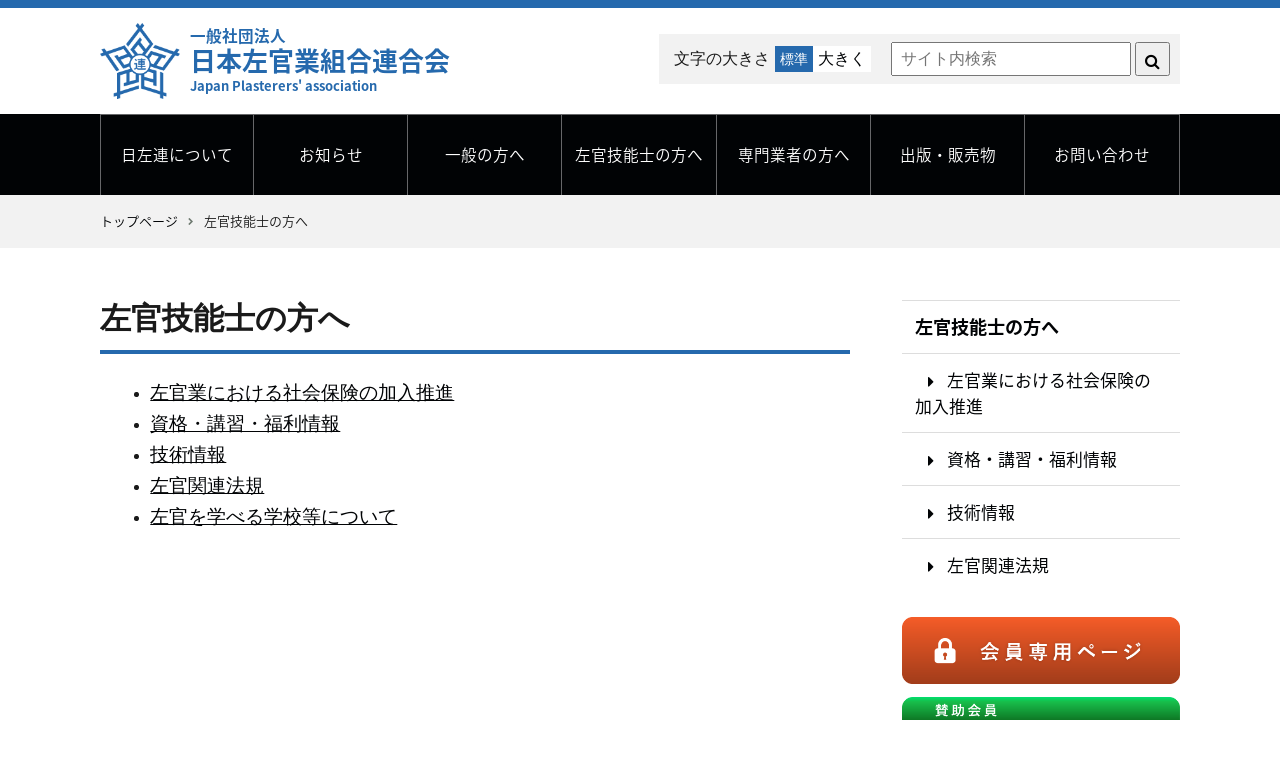

--- FILE ---
content_type: text/html; charset=UTF-8
request_url: http://www.nissaren.or.jp/pro
body_size: 23042
content:
<!DOCTYPE html>
<html lang="ja">
<head>
	<!-- Google tag (gtag.js) -->
<script async src="https://www.googletagmanager.com/gtag/js?id=G-36CRQWMHRW"></script>
<script>
  window.dataLayer = window.dataLayer || [];
  function gtag(){dataLayer.push(arguments);}
  gtag('js', new Date());

  gtag('config', 'G-36CRQWMHRW');
</script>
		<meta name="google-site-verification" content="p6wVFjwy_1OO4odp_j21tMmD2piz1HKVaBADpDsfpZ8" />
	<meta http-equiv="X-UA-Compatible" content="IE=edge">
	
	<title>左官技能士の方へ ｜ 一般社団法人 日本左官業組合連合会</title>
	<meta name="description" content="">

	<meta charset="utf-8">
	<meta name="keywords" content="日左連,左官,さかん,健康,ぬり壁,シックハウス,住まい,リフォーム,アトピー,建築,内装,施工法,漆喰"> 
	<meta name="viewport" content="width=device-width, initial-scale=1">
	<link rel="stylesheet" href="//maxcdn.bootstrapcdn.com/font-awesome/4.7.0/css/font-awesome.min.css">
	<link rel="stylesheet" href="//cdnjs.cloudflare.com/ajax/libs/drawer/3.2.2/css/drawer.min.css">
	<link rel="stylesheet" href="https://cdnjs.cloudflare.com/ajax/libs/Swiper/4.3.0/css/swiper.min.css">
	<link rel="stylesheet" href="http://www.nissaren.or.jp/wp-content/themes/nissaren/style.css">
	<link rel="shortcut icon" href="http://www.nissaren.or.jp/wp-content/themes/nissaren/img/nissaren.ico">
<!--[if lt IE 9]>
<script src="//cdn.jsdelivr.net/html5shiv/3.7.2/html5shiv.min.js"></script>
<script src="//cdnjs.cloudflare.com/ajax/libs/respond.js/1.4.2/respond.min.js"></script>
<![endif]-->
<link rel='dns-prefetch' href='//s.w.org' />
		<script type="text/javascript">
			window._wpemojiSettings = {"baseUrl":"https:\/\/s.w.org\/images\/core\/emoji\/11\/72x72\/","ext":".png","svgUrl":"https:\/\/s.w.org\/images\/core\/emoji\/11\/svg\/","svgExt":".svg","source":{"concatemoji":"http:\/\/www.nissaren.or.jp\/wp-includes\/js\/wp-emoji-release.min.js?ver=4.9.26"}};
			!function(e,a,t){var n,r,o,i=a.createElement("canvas"),p=i.getContext&&i.getContext("2d");function s(e,t){var a=String.fromCharCode;p.clearRect(0,0,i.width,i.height),p.fillText(a.apply(this,e),0,0);e=i.toDataURL();return p.clearRect(0,0,i.width,i.height),p.fillText(a.apply(this,t),0,0),e===i.toDataURL()}function c(e){var t=a.createElement("script");t.src=e,t.defer=t.type="text/javascript",a.getElementsByTagName("head")[0].appendChild(t)}for(o=Array("flag","emoji"),t.supports={everything:!0,everythingExceptFlag:!0},r=0;r<o.length;r++)t.supports[o[r]]=function(e){if(!p||!p.fillText)return!1;switch(p.textBaseline="top",p.font="600 32px Arial",e){case"flag":return s([55356,56826,55356,56819],[55356,56826,8203,55356,56819])?!1:!s([55356,57332,56128,56423,56128,56418,56128,56421,56128,56430,56128,56423,56128,56447],[55356,57332,8203,56128,56423,8203,56128,56418,8203,56128,56421,8203,56128,56430,8203,56128,56423,8203,56128,56447]);case"emoji":return!s([55358,56760,9792,65039],[55358,56760,8203,9792,65039])}return!1}(o[r]),t.supports.everything=t.supports.everything&&t.supports[o[r]],"flag"!==o[r]&&(t.supports.everythingExceptFlag=t.supports.everythingExceptFlag&&t.supports[o[r]]);t.supports.everythingExceptFlag=t.supports.everythingExceptFlag&&!t.supports.flag,t.DOMReady=!1,t.readyCallback=function(){t.DOMReady=!0},t.supports.everything||(n=function(){t.readyCallback()},a.addEventListener?(a.addEventListener("DOMContentLoaded",n,!1),e.addEventListener("load",n,!1)):(e.attachEvent("onload",n),a.attachEvent("onreadystatechange",function(){"complete"===a.readyState&&t.readyCallback()})),(n=t.source||{}).concatemoji?c(n.concatemoji):n.wpemoji&&n.twemoji&&(c(n.twemoji),c(n.wpemoji)))}(window,document,window._wpemojiSettings);
		</script>
		<style type="text/css">
img.wp-smiley,
img.emoji {
	display: inline !important;
	border: none !important;
	box-shadow: none !important;
	height: 1em !important;
	width: 1em !important;
	margin: 0 .07em !important;
	vertical-align: -0.1em !important;
	background: none !important;
	padding: 0 !important;
}
</style>
<link rel='stylesheet' id='contact-form-7-css'  href='http://www.nissaren.or.jp/wp-content/plugins/contact-form-7/includes/css/styles.css?ver=5.0.4' type='text/css' media='all' />
<link rel='stylesheet' id='wp-pagenavi-css'  href='http://www.nissaren.or.jp/wp-content/plugins/wp-pagenavi/pagenavi-css.css?ver=2.70' type='text/css' media='all' />
<script type='text/javascript' src='http://www.nissaren.or.jp/wp-includes/js/jquery/jquery.js?ver=1.12.4'></script>
<script type='text/javascript' src='http://www.nissaren.or.jp/wp-includes/js/jquery/jquery-migrate.min.js?ver=1.4.1'></script>
<link rel='https://api.w.org/' href='https://www.nissaren.or.jp/wp-json/' />
<meta name="generator" content="WordPress 4.9.26" />
<link rel="canonical" href="https://www.nissaren.or.jp/pro" />
<link rel='shortlink' href='https://www.nissaren.or.jp/?p=14839' />
<link rel="alternate" type="application/json+oembed" href="https://www.nissaren.or.jp/wp-json/oembed/1.0/embed?url=https%3A%2F%2Fwww.nissaren.or.jp%2Fpro" />
<link rel="alternate" type="text/xml+oembed" href="https://www.nissaren.or.jp/wp-json/oembed/1.0/embed?url=https%3A%2F%2Fwww.nissaren.or.jp%2Fpro&#038;format=xml" />
		<style type="text/css" id="wp-custom-css">
			.product-container {
  display: flex;
  justify-content: space-between;
  gap: 40px; /* カラム間の余白 */
  margin-bottom: 40px;
  padding-bottom: 20px;
	 width: 100%;                   /* 親コンテンツ幅いっぱいまで */
  max-width: 100%;               /* overflow防止 */
  box-sizing: border-box;        /* パディング含めて幅計算 */
  flex-wrap: wrap;               /* 狭い画面では縦並び */
}

.product {
  flex: 0 0 calc(50% - 20px);   /* ★追加：左右2カラムで幅固定、gap調整 */
  text-align: left;
  box-sizing: border-box;        /* ★追加：パディング含めて幅計算 */
}

.product img {
  display: block;
  margin: 30px auto 10px auto; /* 画像を中央寄せ */
  max-width: 350px;
  height: auto;
}


.product-info p {
  margin: 6px 0;
  font-size: 14px;
  line-height: 1.6;
  padding-bottom: 6px;
  border-bottom: 1px solid #ddd; /* 各項目の間に細い実線 */
	display: flex;           /* ラベルとテキストを横並びに */
  align-items: flex-start;
}

.product-info p:last-child {
  border-bottom: none; /* 最後の項目（特徴）の下は線なし */
}

.product-name {
  font-weight: bold;
  font-size: 18px;
  margin-bottom: 10px;
  border-bottom: none; /* 商品名には線をつけない */
}

.label {
  flex: 0 0 60px; /* 幅を固定 */
  font-weight: bold;
  margin-right: 10px; /* ラベルとテキストの間の余白 */
}

/* ボタン */
.product-button {
  text-align: center;        /* 中央揃え */
  margin-top: 10px;
}

.product-button a {
  display: inline-block;
  background-color: #999999;
  color: #ffffff;
  padding: 8px 16px;
  border-radius: 4px;
  text-decoration: none;
}

.product-button a:hover {
  background-color: #dcdcdc; 
  transition: background-color 0.3s ease; /* なめらかに色が変化 */
}

/* ================================================== */
/* ▼ レスポンシブ対応（スマホ・タブレット） */
@media screen and (max-width: 768px) { /* ★追加 */
  .product-container {
    flex-direction: column; /* 縦並びに変更 */
    gap: 20px;              /* カラム間の余白調整 */
  }
  .product {
    flex: 1 0 100%;         /* 全幅表示 */
   padding-left: 10px;      /* 左余白 */
    padding-right: 10px;     /* 右余白 ★追加 */
    box-sizing: border-box;  /* パディング込みで幅計算 */
  }
	.product img {
    max-width: 100%;         /* 画像が右にはみ出さないように */
    height: auto;
  }
}
		</style>
	</head>
<body class="drawer drawer--top">
	<div class="g-header">
		<div class="inner">
			<h1 class="logo"><a href="https://www.nissaren.or.jp/">一般社団法人<b>日本左官業組合連合会</b><span>Japan Plasterers' association</span></a></h1>
			<div class="sp-search"><button type="button"><i class="fa fa-search" aria-hidden="true"></i></button></div>
			<div class="head-search">
				<div class="widget font-size">
					<div id="fontSizer">
							<div class="fontScaler"><span>文字の大きさ</span>
								<a href="javascript:void(0)" id="fs_reset" title="初期化する">標準</a>
								<a href="javascript:void(0)" id="fs_increase" title="拡大">大きく</a>
							</div>
						</div>
				</div>
				<!-- /.widget font-size -->
				<div id="search-3" class="widget widget_search">
					<form role="search" method="get" id="searchform" action="https://www.nissaren.or.jp/" >
						<div>
							<label class="screen-reader-text" for="s"></label>
							<input type="text" value="" name="s" id="s" placeholder="サイト内検索" />
							<input type="submit" id="searchsubmit" value="&#xf002;" />
						</div>
					</form>
				</div>
			</div>
			<!-- /.head-search -->
		</div>
		<!-- /.inner -->
	</div>
	<!-- /.g-header -->
	

	<nav class="g-nav drawer-nav">
		<div class="inner">
			<ul class="drawer-menu">
				<li class="sp-only"><a href="https://www.nissaren.or.jp/">Home</a></li>
				<li class="parent"><a href="https://www.nissaren.or.jp/aboutus">日左連について</a>
					<ul class="child">
						<li><a href="https://www.nissaren.or.jp/8337-2">概要</a></li>
						<li><a href="https://www.nissaren.or.jp/chairman">ご挨拶</a></li>
						<li><a href="https://www.nissaren.or.jp/wp-content/uploads/0afe227a2355f4c62a57b9cda68d203f.pdf">アクセス</a></li>
						<li><a href="https://www.nissaren.or.jp/13528-2">都道府県連名簿</a></li>
						<li><a href="https://www.nissaren.or.jp/658-2">青年部</a></li>
						<li><a href="https://www.nissaren.or.jp/13069-2">総会詳細</a></li>
						<li><a href="https://www.nissaren.or.jp/12396-2">賛助会員</a></li>
						<li><a href="https://www.nissaren.or.jp/6991-2">情報公開</a></li>
						<li><a href="https://www.nissaren.or.jp/72-2">貸会議室のご案内</a></li>
					</ul>
				</li>
				<li class="parent"><a href="https://www.nissaren.or.jp/info">お知らせ</a>
					<ul class="child">
						<li><a href="https://www.nissaren.or.jp/category/topics/info">お知らせ</a></li>
<!--
						<li><a href="https://www.nissaren.or.jp/category/topics/important">重要なお知らせ</a></li>
						<li><a href="https://www.nissaren.or.jp/category/topics/member">会員</a></li>
						<li><a href="https://www.nissaren.or.jp/category/topics/common">共通</a></li>
-->
						<li><a href="https://www.nissaren.or.jp/category/topics/event">イベント情報</a></li>
						<li><a href="https://www.nissaren.or.jp/category/topics/sanjo-info">賛助会員からのお知らせ</a></li>
					</ul>
				</li>
				<li class="parent"><a href="https://www.nissaren.or.jp/ordinary">一般の方へ</a>
					<ul class="child">
						<li><a href="https://www.nissaren.or.jp/sakanintroduction">左官屋さん紹介</a></li>
						<li><a href="https://www.nissaren.or.jp/category/building">左官建築物紹介</a></li>
						<li><a href="https://www.nissaren.or.jp/category/residence">健康な住まい作り</a></li>
						<li><a href="https://www.nissaren.or.jp/category/safety_life">安全な居住環境</a></li>
						<li><a href="https://www.nissaren.or.jp/category/reform_sample">リフォーム事例集</a></li>
						<li><a href="https://www.nissaren.or.jp/category/talk">室内環境汚染（対談）</a></li>
						<li><a href="https://www.nissaren.or.jp/category/qanda">左官Q&amp;A</a></li>
					</ul>
				</li>
				<li class="parent"><a href="https://www.nissaren.or.jp/pro">左官技能士の方へ</a>
					<ul class="child">
						<li><a href="https://www.nissaren.or.jp/13213">左官業における社会保険の加入推進</a></li>
						<li><a href="https://www.nissaren.or.jp/category/shokunin/lisence">資格・講習・福利情報</a></li>
						<li><a href="https://www.nissaren.or.jp/category/shokunin/technique">技術情報</a></li>
						<li><a href="https://www.nissaren.or.jp/category/shokunin/standard">左官関連法規</a></li>
						<li><a href="https://www.nissaren.or.jp/8845">左官を学べる学校等について</a></li>
					</ul>
				</li>
				<li class="parent"><a href="https://www.nissaren.or.jp/expert">専門業者の方へ</a>
					<ul class="child">
						<li><a href="https://www.nissaren.or.jp/category/infor/technique-infor">技術紹介</a></li>
						<li><a href="https://www.nissaren.or.jp/category/infor/document">各種提出書類</a></li>
					</ul>
				</li>
				<li class="parent"><a href="https://www.nissaren.or.jp/sell">出版・販売物</a>
					<ul class="child">
						<li><a href="https://www.nissaren.or.jp/book_order">刊行書籍のご案内・注文</a></li>
						<li><a href="https://www.nissaren.or.jp/dvdshop">DVDのご案内・注文</a></li>
					</ul>
				</li>
				<li class="parent"><a href="https://www.nissaren.or.jp/inquiry">お問い合わせ</a>
					<ul class="child">
						<li><a href="https://www.nissaren.or.jp/106-2">法人向け</a></li>
						<li><a href="https://www.nissaren.or.jp/8954-2">個人向け</a></li>
						<li><a href="https://www.nissaren.or.jp/%e3%82%88%e3%81%8f%e3%81%82%e3%82%8b%e5%95%8f%e3%81%84%e5%90%88%e3%82%8f%e3%81%9b">よくある質問</a></li>
					</ul>
				</li>
			</ul>
		</div>
		<!-- /.inner -->
	</nav>
	<button type="button" class="drawer-toggle drawer-hamburger sp-only">
		<span class="drawer-hamburger-icon"></span>
	</button>	<div class="path">
		<div class="inner">
			<ul>
				<li><a href="/">トップページ</a></li>
				<li>左官技能士の方へ</li>
			</ul>
		</div>
	</div>
	<!-- /.path -->
	<div class="container lower">
		<div class="inner">
			<div class="main-col">
				<article class="post-body">
					<head class="page-title">
						<h1>左官技能士の方へ</h1>
					</head>
					<!-- /.page-title -->
					<section class="article-body">
<ul>
<li><a href="http://www.nissaren.or.jp/13213"><span style="font-size: 14pt;">左官業における社会保険の加入推進</span></a></li>
<li><a href="http://www.nissaren.or.jp/category/shokunin/lisence"><span style="font-size: 14pt;">資格・講習・福利情報</span></a></li>
<li><a href="http://www.nissaren.or.jp/category/shokunin/technique"><span style="font-size: 14pt;">技術情報</span></a></li>
<li><a href="http://www.nissaren.or.jp/category/shokunin/standard"><span style="font-size: 14pt;">左官関連法規</span></a></li>
<li><a href="http://www.nissaren.or.jp/8845"><span style="font-size: 14pt;">左官を学べる学校等について</span></a></li>
</ul>
					</section>
					<!-- /.article-body -->
				</article>
				<!-- /.post-body -->
			</div>
			<!-- /.main-col -->

						<div class="side-col">
				<div class="cat-nav pc-only" id="side">
					<div class="title">
<a href="/pro">左官技能士の方へ</a>
					</div>
					<ul>
						<li><a href="https://www.nissaren.or.jp/13213">左官業における社会保険の加入推進</a></li>
						<li><a href="https://www.nissaren.or.jp/category/shokunin/lisence">資格・講習・福利情報</a></li>
						<li><a href="https://www.nissaren.or.jp/category/shokunin/technique">技術情報</a></li>
						<li><a href="https://www.nissaren.or.jp/category/shokunin/standard">左官関連法規</a></li>


				<div class="side-lower-banner pc-only">
					<div><a href="/13099"><img src="/wp-content/themes/nissaren/img/bn-left-member-login.png" alt="会員専用ページ" /></a></div>
					<div><a href="/2062"><img src="/wp-content/uploads/2025/10/sanjokaiin_recommend4x.png" alt="日左連おすすめ商品" /></a></div>
				</div>
				<!-- /.banner -->
				</div>
				<!-- /.cat-nav -->
			</div>
			<!-- /.side-col -->
		</div>
		<!-- /.inner -->
	</div>
	<!-- /.container -->
	<footer class="g-footer">
		<div class="inner">
			<div class="page-top">
				<a href="">Top</a>
			</div>
			<div class="left address">
				<address>
					<div class="logo"><a href="https://www.nissaren.or.jp/">一般社団法人<br clear="sp-only"><b>日本左官業組合連合会</b><span>Japan Plasterers' association</span></a></div>
					<div class="text">
					〒162-0841<br>東京都新宿区払方町25-3<br>TEL:03-3269-0560　FAX:03-3269-3219　営業時間：平日9:00～17:00
					</div>
				</address>
			</div>
			<!-- /.left -->
			<div class="clear">
				<nav class="foot-nav">
					<ul>
						<li><a href="https://www.nissaren.or.jp/aboutus">日左連について</a>
							<ul class="child">
								<li><a href="https://www.nissaren.or.jp/8337-2">概要</a></li>
								<li><a href="https://www.nissaren.or.jp/chairman">ご挨拶</a></li>
								<li><a href="https://www.nissaren.or.jp/wp-content/uploads/0afe227a2355f4c62a57b9cda68d203f.pdf">アクセス</a></li>
								<li><a href="https://www.nissaren.or.jp/13528-2">都道府県連名簿</a></li>
								<li><a href="https://www.nissaren.or.jp/658-2">青年部</a></li>
								<li><a href="https://www.nissaren.or.jp/13069-2">総会詳細</a></li>
								<li><a href="https://www.nissaren.or.jp/12396-2">賛助会員</a></li>
								<li><a href="https://www.nissaren.or.jp/6991-2">情報公開</a></li>
								<li><a href="https://www.nissaren.or.jp/72-2">貸会議室のご案内</a></li>
							</ul>
						</li>
						<li><a href="https://www.nissaren.or.jp/info">お知らせ</a>
							<ul class="child">
								<li><a href="https://www.nissaren.or.jp/category/topics/info">お知らせ</a></li>
								<li><a href="https://www.nissaren.or.jp/category/topics/event">イベント情報</a></li>
								<li><a href="https://www.nissaren.or.jp/category/topics/sanjo-info">賛助会員からのお知らせ</a></li>
							</ul>
						</li>
						<li><a href="https://www.nissaren.or.jp/ordinary">一般の方へ</a>
							<ul class="child">
								<li><a href="https://www.nissaren.or.jp/sakanintroduction">左官屋さん紹介</a></li>
								<li><a href="https://www.nissaren.or.jp/category/building">左官建築物紹介</a></li>
								<li><a href="https://www.nissaren.or.jp/category/residence">健康な住まい作り</a></li>
								<li><a href="https://www.nissaren.or.jp/category/safety_life">安全な居住環境</a></li>
								<li><a href="https://www.nissaren.or.jp/category/reform_sample">リフォーム事例集</a></li>
								<li><a href="https://www.nissaren.or.jp/category/talk">室内環境汚染（対談）</a></li>
								<li><a href="https://www.nissaren.or.jp/category/qanda">左官Q&amp;A</a></li>
							</ul>
						</li>
						<li><a href="https://www.nissaren.or.jp/pro">左官技能士の方へ</a>
							<ul class="child">
								<li><a href="https://www.nissaren.or.jp/13213">左官業における社会保険の加入推進</a></li>
								<li><a href="https://www.nissaren.or.jp/category/shokunin/lisence">資格・講習・福利情報</a></li>
								<li><a href="https://www.nissaren.or.jp/category/shokunin/technique">技術情報</a></li>
								<li><a href="https://www.nissaren.or.jp/category/shokunin/standard">左官関連法規</a></li>
							</ul>
						</li>
						<li><a href="https://www.nissaren.or.jp/expert">専門業者の方へ</a>
							<ul class="child">
								<li><a href="https://www.nissaren.or.jp/category/infor/technique-infor">技術紹介</a></li>
								<li><a href="https://www.nissaren.or.jp/category/infor/document">各種提出書類</a></li>
							</ul>
						</li>
						<li><a href="https://www.nissaren.or.jp/sell">出版・販売物</a>
							<ul class="child">
								<li><a href="https://www.nissaren.or.jp/book_order">刊行書籍のご案内・注文</a></li>
								<li><a href="https://www.nissaren.or.jp/dvdshop">DVDのご案内・注文</a></li>
							</ul>
						</li>
						<li><a href="https://www.nissaren.or.jp/inquiry">お問い合わせ</a>
							<ul class="child">
								<li><a href="https://www.nissaren.or.jp/106-2">法人向け</a></li>
								<li><a href="https://www.nissaren.or.jp/8954-2">個人向け</a></li>
								<li><a href="https://www.nissaren.or.jp/%E3%82%88%E3%81%8F%E3%81%82%E3%82%8B%E5%95%8F%E3%81%84%E5%90%88%E3%82%8F%E3%81%9B">よくある質問</a></li>
							</ul>
						</li>
					</ul>
				</nav>
				<!-- /.foot-nav -->
			</div>
			<!-- /.clear -->
		</div>
		<!-- /.inner -->
		<div class="footer-lower">
			<nav class="foot-nav">
				<ul>
					<li><a href="https://www.nissaren.or.jp/109">プライバシーポリシー</a></li>
					<li><a href="https://www.nissaren.or.jp/106-2">お問い合わせ（法人向け）</a></li>
					<li><a href="https://www.nissaren.or.jp/8954-2">お問い合わせ（個人向け）</a></li>
					<li><a href="https://www.nissaren.or.jp/108">利用規約</a></li>
				</ul>
			</nav>
			<!-- /.foot-nav -->
			<div class="copy">
				<small>Copyright &#169; 1999 - <script type="text/javascript"> myDate = new Date() ;myYear = myDate.getFullYear ();document.write(myYear); </script> <br class="sp-only">一般社団法人 日本左官業組合連合会. All Rights Reserved.<br>画像及び文章の無断転載・無断引用・販売等は固くお断りします</small>
			</div>
			<!-- /.copy -->
		</div>
		<!-- /.footer-lower -->
	</footer>
	<script type="text/javascript" src="https://code.jquery.com/jquery-1.11.3.min.js"></script>
	<script type="text/javascript" src="https://code.jquery.com/jquery-migrate-1.2.1.min.js"></script>
	<script src="https://cdnjs.cloudflare.com/ajax/libs/modernizr/2.6.2/modernizr.min.js"></script>
	<script src="https://www.nissaren.or.jp/wp-content/themes/nissaren/js/iscroll-lite.js"></script>
	<script src="https://cdnjs.cloudflare.com/ajax/libs/drawer/3.2.2/js/drawer.min.js"></script>
	<script src="https://cdnjs.cloudflare.com/ajax/libs/Swiper/4.3.0/js/swiper.min.js"></script>
	<script src="https://www.nissaren.or.jp/wp-content/themes/nissaren/js/main.min.js"></script>
<script type='text/javascript'>
/* <![CDATA[ */
var wpcf7 = {"apiSettings":{"root":"https:\/\/www.nissaren.or.jp\/wp-json\/contact-form-7\/v1","namespace":"contact-form-7\/v1"},"recaptcha":{"messages":{"empty":"\u3042\u306a\u305f\u304c\u30ed\u30dc\u30c3\u30c8\u3067\u306f\u306a\u3044\u3053\u3068\u3092\u8a3c\u660e\u3057\u3066\u304f\u3060\u3055\u3044\u3002"}}};
/* ]]> */
</script>
<script type='text/javascript' src='http://www.nissaren.or.jp/wp-content/plugins/contact-form-7/includes/js/scripts.js?ver=5.0.4'></script>
<script type='text/javascript' src='http://www.nissaren.or.jp/wp-includes/js/wp-embed.min.js?ver=4.9.26'></script>
<script type="text/javascript">
var gaJsHost = (("https:" == document.location.protocol) ? "https://ssl." : "https://www.");
document.write(unescape("%3Cscript src='" + gaJsHost + "google-analytics.com/ga.js' type='text/javascript'%3E%3C/script%3E"));
</script>
<script type="text/javascript">
try {
var pageTracker = _gat._getTracker("UA-16496806-1");
pageTracker._trackPageview();
} catch(err) {}
</script>
</body>
</html>

--- FILE ---
content_type: text/css
request_url: http://www.nissaren.or.jp/wp-content/themes/nissaren/style.css
body_size: 31552
content:
/*
Theme Name: nissaren
Theme URI: www.nissaren.or.jp
Description: 一般社団法人日本左官業組合連合会オフィシャルウェブサイト
Author: 一般社団法人日本左官業組合連合会
Author URI: www.nissaren.or.jp
Version: 1.0
Tags: 
*/

@import url(css/normalize.css);@import url(css/set.css);@import url(css/lity.min.css);@import url(//fonts.googleapis.com/earlyaccess/notosansjapanese.css);html{font-size:24px}@media (min-width: 1000px){html{font-size:26px}}body{font-size:.583rem;line-height:1rem}html{box-sizing:border-box}*,*:before,*:after{box-sizing:inherit}h1,h2,h3,h4,h5,h6,p,ul,ol,dl,figure,figcaption,blockquote,pre,table,caption,hr,form,fieldset{margin:1rem 0 0}ul,ol{padding-left:1.166rem}body{margin:0 auto;padding:0 .583rem;font-weight:400;-webkit-font-smoothing:subpixel-antialiased;-moz-osx-font-smoothing:auto;font-kerning:normal}h1{margin:1rem 0 0;font-size:1.1rem;line-height:1.2rem}h2{margin:1rem 0 0;font-size:.9rem;line-height:1rem}h3{margin:1rem 0 0;font-size:.8rem;line-height:.9rem}h4{margin:1rem 0 0;font-size:.7rem;line-height:.8rem}h5{margin:1rem 0 0;font-size:.65rem;line-height:.7rem}h6{margin:1rem 0 0;font-size:.6rem;line-height:.7rem}p{margin:0 0 .5rem}@media screen and (max-width: 640px){h1{margin:1rem 0 0;font-size:.9rem;line-height:1.2rem}h2{margin:1rem 0 0;font-size:.8rem;line-height:1rem}h3{margin:1rem 0 0;font-size:.7rem;line-height:.9rem}h4{margin:1rem 0 0;font-size:.7rem;line-height:.8rem}h5{margin:1rem 0 0;font-size:.7rem;line-height:.7rem}h6{margin:1rem 0 0;font-size:.7rem;line-height:.7rem}}@font-face{font-family:"Yu Gothic";src:local("Yu Gothic Medium");font-weight:100}@font-face{font-family:"Yu Gothic";src:local("Yu Gothic Medium");font-weight:200}@font-face{font-family:"Yu Gothic";src:local("Yu Gothic Medium");font-weight:300}@font-face{font-family:"Yu Gothic";src:local("Yu Gothic Medium");font-weight:400}@font-face{font-family:"Yu Gothic";src:local("Yu Gothic Bold");font-weight:bold}html{box-sizing:border-box}@media all and (-ms-high-contrast: none){html{font-family:Verdana, Meiryo, sans-serif}}@media all and (-ms-high-contrast: active){html{font-family:Verdana, Meiryo, sans-serif}}body{margin:0;padding:0;font-family:-apple-system,YuGothic,"Yu Gothic","ヒラギノ角ゴシック","Hiragino Sans","メイリオ",Verdana,Meiryo,sans-serif;color:#1a1a1a;-ms-word-break:break-all;word-break:break-all}@media screen and (max-width: 768px){body{font-weight:normal}}a{color:#010305;text-decoration:none;-webkit-transition:all .5s;transition:all .5s}a::before,a::after{-webkit-transition:all .5s;transition:all .5s}a:hover,a:focus,a:active{color:#133659;outline:none;text-decoration:none;-webkit-transition:all .5s;transition:all .5s}a:hover::before,a:hover::after,a:focus::before,a:focus::after,a:active::before,a:active::after{-webkit-transition:all .5s;transition:all .5s}a.block-link{display:block;position:static;z-index:0;color:#1a1a1a}a.block-link:hover{color:#133659;cursor:pointer;opacity:.70;-webkit-transition:all .5s;transition:all .5s}a.block-link:hover::before,a.block-link:hover::after{-webkit-transition:all .5s;transition:all .5s}img.brightness:hover{filter:brightness(1.2);-webkit-transition:all .5s;transition:all .5s}img.brightness:hover::before,img.brightness:hover::after{-webkit-transition:all .5s;transition:all .5s}.common-btn{clear:both;background:#215f9c;display:block;margin:2rem auto 0;width:200px;text-align:center;color:#FFF;-webkit-box-shadow:0 4px 16px 4px rgba(33,95,156,0.08);box-shadow:0 4px 16px 4px rgba(33,95,156,0.08);-webkit-border-radius:2px;border-radius:2px}@media screen and (max-width: 768px){.common-btn{margin-top:1rem}}.common-btn a{display:block;padding:0.25rem 0;color:#FFF}.common-btn.more a:after{content:"\f105";font-family:"fontAwesome";margin-left:0.25rem}.common-btn:hover{-webkit-transition:all .5s;transition:all .5s;background:#1069c2}.common-btn:hover::before,.common-btn:hover::after{-webkit-transition:all .5s;transition:all .5s}@media screen and (max-width: 768px){.pc-only{display:none !important}}@media screen and (max-width: 768px){.tb-over{display:none !important}}@media screen and (min-width: 769px){.sp-only{display:none !important}}@media screen and (max-width: 768px){.tb-under{display:none !important}}.center{text-align:center}.right{float:right}.left{float:left}.red{color:#cf4444}img{max-width:100%;height:auto}img.right{margin:0 0 1em 1em}img.left{margin:0 1em 1em 0}.clear{clear:both}.clear::after{content:"";display:block;clear:both}.inner{margin:0 auto;padding:2rem 0;width:1080px;overflow:hidden}@media screen and (max-width: 768px){.inner{padding:1rem;width:100%}}.m-0{margin:0 !important}.m-t-1{margin-top:1rem !important}.m-t-0{margin-top:0rem !important}.m-t-2{margin-top:2rem !important}.m-b-0{margin-bottom:0rem !important}.m-b-1{margin-bottom:1rem !important}.m-b-2{margin-bottom:2rem !important}.m-b-4{margin-bottom:4rem !important}.note{padding-left:1em;text-indent:-1em}.module-2{width:50%;display:block;float:left}@media screen and (max-width: 768px){.module-2{width:100%;float:none}}.module-3{width:33.33333%;display:block;float:left}@media screen and (max-width: 768px){.module-3{width:100%;float:none}}.module-4{width:25%;display:block;float:left}@media screen and (max-width: 768px){.module-4{width:50%}}.container{margin:0 auto;width:100%}.container::after{content:"";display:block;clear:both}@media screen and (max-width: 768px){.lower .container{margin-top:60px}}@media screen and (min-width: 769px){.lower .container{margin-top:80px}}.main-col{float:left;width:calc(776px - 1rem);margin-right:1rem}@media screen and (min-width: 769px){.lower .main-col{min-height:380px}}@media screen and (max-width: 768px){.main-col{width:100%}}@media screen and (max-width: 768px){.common-lower .main-col{padding-top:2.5rem}}.side-col{width:calc(304px - 1rem);float:right;margin-left:1rem;position:relative;font-family:"Noto Sans Japanese",serif}@media screen and (max-width: 768px){.side-col{width:100%;margin-left:0}}.nav-fixed{position:fixed;top:20px;background:#FFF}.wrap{clear:both;margin-top:1rem;overflow:hidden}.post-body{font-size:.6rem}.post-body h1,.post-body h2,.post-body h3,.post-body h4,.post-body h5{font-weight:700;clear:both;margin-top:2rem;line-height:1.2}.post-body h1:first-child,.post-body h2:first-child,.post-body h3:first-child,.post-body h4:first-child,.post-body h5:first-child{margin-top:0}.post-body .article-body h1:first-child,.post-body .article-body h2:first-child,.post-body .article-body h3:first-child,.post-body .article-body h4:first-child,.post-body .article-body h5:first-child{margin-top:2rem}.post-body h1{font-size:1.2rem;padding-bottom:0.5rem;border-bottom:4px solid #2569ad}@media screen and (max-width: 768px){.post-body h1{font-size:1rem}}.post-body h2{font-size:1rem;padding:.5rem;background:#eee}@media screen and (max-width: 768px){.post-body h2{font-size:0.8rem}}.post-body h3{font-size:0.8rem;padding:0.25rem;border-left:10px solid #2569ad}@media screen and (max-width: 768px){.post-body h3{font-size:0.7rem;border-left:5px solid #2569ad}}.post-body h4{font-size:0.8rem;padding:0.25rem;border-left:10px solid #ccc}@media screen and (max-width: 768px){.post-body h4{font-size:0.7rem;border-left:5px solid #ccc}}.post-body h5{font-size:0.7rem}@media screen and (max-width: 768px){.post-body h5{font-size:0.6rem}}.post-body p{margin:1rem 0 0}.post-body a{text-decoration:underline}.post-body a:hover{text-decoration:none}.post-body img{vertical-align:baseline}.post-body ul,.post-body ol{margin:1rem;margin-left:20px}.post-body ul li,.post-body ol li{margin-top:.25em}.tab-conts.event .post-body ul,.tab-conts.event .post-body ol{margin-left:0}.post-body table{margin:1rem 0 0;border-left:1px solid #C9CACA;border-bottom:1px solid #C9CACA}.post-body table th,.post-body table td{text-align:left;padding:.5em 1em;vertical-align:top}.post-body table th{border-top:1px solid #C9CACA;border-right:1px solid #C9CACA}.post-body table td{border-top:1px solid #C9CACA;border-right:1px solid #C9CACA}.post-body blockquote{display:block;margin:1rem .5rem 0;padding:10px 20px;border-left:4px solid #C9CACA}.post-body pre{display:block;margin:1rem .5rem 0;padding:10px 20px;border:1px solid #C9CACA}.post-body hr{display:block;margin:.5rem 0;height:1px;background:#C9CACA}.post-body sub,.post-body sup{line-height:0;position:relative;vertical-align:baseline}.post-body sup{top:-0.5em}.post-body sub{bottom:-0.25em}.article-list .article:nth-child(n+2){margin-top:2rem}.article-list .page-title{margin-top:1rem}.article-list .page-title .date{text-align:right}.article-list h2{margin-top:0}.article-list .article-body{padding-left:1rem;padding-bottom:1.5rem;border-bottom:2px dotted #6c786e;overflow-x:auto}.article-list .article-footer{margin-top:.5rem;text-align:right}.wp-pagenavi{display:block;margin:2rem auto;font-size:0;text-align:center;clear:both}@media screen and (max-width: 768px){.wp-pagenavi{margin-bottom:30px;padding-top:30px}}.wp-pagenavi span,.wp-pagenavi a,.wp-pagenavi .extend{display:inline-block;width:1rem;height:1rem;font-size:0.6rem;border-radius:3px;text-align:center;line-height:1rem;margin:0 5px}.wp-pagenavi a{color:#2569ad;text-decoration:none}.wp-pagenavi a:hover{color:#2569ad;text-decoration:underline}.wp-pagenavi .current{color:#FFF;background-color:#1c5083}.aligncenter{display:block;margin-left:auto;margin-right:auto}.glay-box{margin-top:1rem;padding:0 1rem 1rem;overflow:hidden;background:#eee}.qa dt,.qa dd{position:relative;padding-left:2rem}.qa dt:before,.qa dd:before{position:absolute;top:.25rem;left:0;font-size:1.2rem;font-weight:700}@media screen and (max-width: 768px){.qa dt,.qa dd{padding-left:0}.qa dt:before,.qa dd:before{position:static;top:auto;display:block;margin-bottom:0.25rem}}.qa dt:before{content:"Q.";color:#2569ad}.qa dd{margin-top:0.5rem}.qa dd:before{top:0.25rem;content:"A.";color:#BD6863}@media screen and (max-width: 768px){.scroll-table{padding-bottom:5px;overflow-x:scroll;-webkit-overflow-scrolling:touch;overflow-scrolling:touch}.scroll-table::-webkit-scrollbar{height:6px}.scroll-table::-webkit-scrollbar-track{margin:0;background:#f9f9f9}.scroll-table::-webkit-scrollbar-thumb{background:#ddd}}.table-b th{background:#f2f2f2}.table-c thead th,.table-c thead td{color:#FFF;background:#1c5083}.section-title{margin-top:2rem;margin-bottom:0;font-weight:300;font-size:1.6rem;line-height:1.6rem;text-align:center;text-transform:uppercase;position:relative}.section-title span{display:block;font-size:0.5rem;font-weight:300;line-height:1.2;color:#010305;display:flex;-webkit-align-items:center;align-items:center;-webkit-justify-content:center;justify-content:center}@media screen and (max-width: 768px){.section-title span{font-weight:700}}.section-title span:before,.section-title span:after{content:"";width:1rem;height:1px;background:#2569ad;display:block}.section-title span:before{margin-right:.4em}.section-title span::after{margin-left:.4em}@media screen and (max-width: 768px){.section-title{margin-top:1rem;font-size:1.1rem;line-height:1.2;font-weight:normal}.section-title span{font-size:0.4rem}}.content-title{font-weight:300;text-align:center}.page{position:relative;height:100vh}.main-img{position:relative;width:100%;height:100vh;overflow:hidden}.g-header{width:100%;padding:13px 0;border-top:8px solid #2569ad}@media screen and (max-width: 768px){.g-header{min-height:72px}}.g-header .inner{padding:0}@media screen and (max-width: 768px){.g-header .inner{position:relative;overflow:visible}}.g-header .logo{float:left;margin:0;padding:0;background:url("../nissaren/img/logo-01.png");background-position:left center;background-repeat:no-repeat;-webkit-background-size:80px;-o-background-size:80px;background-size:80px;height:80px;display:table}@media screen and (max-width: 768px){.g-header .logo{margin:0 0 0 .5rem;height:auto;width:calc(100% - 7rem);width:200px;-webkit-background-size:40px;-o-background-size:40px;background-size:40px}}.g-header .logo a{width:100%;height:100%;padding-left:90px;font-size:0.6rem;font-size:15.6px;line-height:1.2;font-family:"Noto Sans Japanese",serif;display:table-cell;vertical-align:middle;color:#2569ad}@media screen and (max-width: 768px){.g-header .logo a{padding-left:45px;font-size:0.4rem}}.g-header .logo a b{display:block;font-size:1rem;font-size:26px}@media screen and (max-width: 768px){.g-header .logo a b{font-size:0.6rem}}.g-header .logo a span{font-size:0.5rem;font-size:13px}@media screen and (max-width: 768px){.g-header .logo a span{font-size:0.35rem}}.sp-search{font-size:1rem;display:block;position:absolute;right:45px}.sp-search button{border:none;background:none}.sp-search i.fa.fa-search{color:#2569ad}@media screen and (min-width: 769px){.sp-search{display:none}}.g-nav{font-family:"Noto Sans Japanese",serif}@media screen and (min-width: 769px){.g-nav{padding:0;position:relative;background:#010305}.g-nav .inner{padding:0;overflow:visible}.g-nav ul{width:100%;margin:0;padding:0;list-style:none;border-top:1px solid rgba(255,255,255,0.4);position:relative}.g-nav li{display:table-cell;width:154.285714px;height:80px;vertical-align:middle;white-space:nowrap;font-weight:300;font-size:.6rem;font-size:15.6px;line-height:1;text-align:center;text-transform:uppercase;border-right:1px solid rgba(255,255,255,0.4)}.g-nav li:nth-child(2){border-left:1px solid rgba(255,255,255,0.4)}.fixed-nav .g-nav li,.lower .g-nav li{color:#fff}.g-nav li a{display:table-cell;padding:0 .5rem;width:154.285714px;height:80px;color:#FFF;text-align:center;vertical-align:middle;position:relative}.g-nav li a:hover{-webkit-transition:all .2s;transition:all .2s;background:#2569ad}.g-nav li a:hover::before,.g-nav li a:hover::after{-webkit-transition:all .2s;transition:all .2s}.g-nav li a:hover:after{content:"\f0d7";font-family:'fontAwesome';line-height:1;display:block;height:auto;position:absolute;bottom:.5rem;left:0;right:0}.g-nav ul.child{display:none;position:absolute;margin:0;padding:0 1rem;width:100%;top:80px;left:0;list-style:none;z-index:1;background:#2569ad;text-align:left;-webkit-box-shadow:0 4px 8px rgba(1,3,5,0.2);box-shadow:0 4px 8px rgba(1,3,5,0.2);font-size:0}.g-nav ul.child li{display:inline;padding:0;width:auto;text-align:left;border:none;position:relative}.g-nav ul.child li a{display:inline-block;width:auto;height:auto;padding:2rem 1rem 2rem .25rem;color:#FFF}.g-nav ul.child li a:hover{text-decoration:underline}.g-nav ul.child li a:after{content:none}.g-nav ul.child li:before{content:"\f105";font-size:0.3rem;font-family:'fontAwesome';color:#FFF;display:inline;line-height:1rem}}@media screen and (max-width: 768px){li.parent>a{pointer-events:none}ul.child{display:none;margin-top:0;margin-bottom:0;padding-left:0.5rem;list-style:none}.open ul.child{display:block}ul.child li a{font-weight:300;position:relative}ul.child li a:before{content:"";display:block;height:2px;width:.4rem;background:#2569ad;position:absolute;left:-1.2em;bottom:0.8rem;z-index:-1}}@media screen and (min-width: 769px){.drawer--top .drawer-nav{width:auto;position:relative}}@media screen and (min-width: 769px){.drawer-nav{overflow:visible}}@media screen and (max-width: 768px){.drawer-nav{z-index:99;background:-webkit-linear-gradient(129deg, #2569ad, #3283d3);background:linear-gradient(129deg, #2569ad,#3283d3)}.drawer-nav .inner{padding:0.5rem}.drawer-nav ul.drawer-menu{background:#FFF}.drawer-nav ul.drawer-menu>li{overflow:hidden;padding:.15rem .25rem;height:auto;line-height:1.5rem;border-bottom:1px solid #2569ad;font-weight:700;font-size:0.8rem;text-transform:uppercase;color:#010305;position:relative}.drawer-nav ul.drawer-menu>li::after{content:"";display:block;clear:both}.drawer-nav ul.drawer-menu>li span{margin-left:.5rem;font-weight:300;font-size:0.4rem}.drawer-nav ul.drawer-menu>li a{color:#010305;display:block;padding:0.5rem}.drawer-nav ul.drawer-menu ul.child li{font-size:0.6rem;border-top:1px solid #f2f2f2}.drawer-nav ul.drawer-menu ul.child li a{padding:0rem .5rem}}.drawer-open .drawer-nav{overflow:visible;-ms-overflow-y:scroll;overflow-y:scroll}.fixed{overflow:auto;height:100%}button.drawer-toggle.drawer-hamburger{z-index:999;top:.5rem;right:.5rem;background:rgba(255,255,255,0.8)}.drawer-open button.drawer-toggle.drawer-hamburger{background:none;right:0.5rem}.drawer-hamburger{width:1.4rem;padding-top:.35rem;padding-bottom:1.05rem}@media screen and (max-width: 640px){.drawer-hamburger{padding:0.5rem 0.35rem 0.85rem}}.drawer-hamburger-icon,.drawer-hamburger-icon::after,.drawer-hamburger-icon::before{height:3px;background-color:#2569ad;-webkit-border-radius:2px;border-radius:2px}.head-search{text-align:right;margin-top:13px;float:right}@media screen and (max-width: 768px){.head-search{display:none;position:absolute;top:29px;right:0;z-index:9;width:100%;padding:0.5rem;background:#FFF}}.head-search .widget{height:50px;vertical-align:middle;font-size:16px;line-height:1}@media screen and (min-width: 769px){.head-search .widget{background:#f2f2f2;display:table-cell}}.head-search .widget.font-size{padding-right:10px}@media screen and (max-width: 768px){.head-search .widget.font-size{display:none}}.head-search form{margin:0;padding-right:10px}@media screen and (max-width: 768px){.head-search{clear:both;text-align:center;padding-top:0.5rem}}.head-search input[type="text"]{margin:0;padding:.5em;width:240px;height:34px;vertical-align:middle}@media screen and (max-width: 768px){.head-search input[type="text"]{border:1px solid #ddd}}.head-search input[type="submit"]{margin:0;padding:.5em;height:34px;vertical-align:middle}@media screen and (max-width: 768px){.head-search input[type="submit"]{border:1px solid #ddd}}.head-search input:focus:placeholder-shown{color:transparent}.head-search input:focus::-webkit-input-placeholder{color:transparent}.head-search input:focus::-moz-placeholder{color:transparent}.head-search input:focus:-ms-input-placeholder{color:transparent}.head-search input:focus::-ms-input-placeholder{color:transparent}input[type="submit"]{content:"\f0da";font-family:'fontAwesome'}.fontScaler{padding:10px;font-size:16px;display:table}.fontScaler span{padding:0 5px}.fontScaler a{display:inline-block;display:table-cell;padding:0 5px;height:26px;line-height:26px;background:#FFF}.fontScaler a.active{color:#FFF;background:#2569ad}.fontScaler #fs_reset{font-size:14px}.hero{width:100%}.hero .inner{padding:0}@media screen and (min-width: 768px){.hero .inner{width:1080px}}.swiper-slide{position:relative}.swiper-slide .swiper-caption{z-index:1;position:absolute;bottom:0;left:0;margin:0;padding:.5rem;width:100%;color:#fff;font-weight:400;text-align:left;background-color:rgba(0,0,0,0.6);-ms-transform:translate(-50%, -50%);-webkit-transform:translate(-50%, -50%);transform:translate(-50%, -50%);-webkit-transform:translateY(0%);-ms-transform:translateY(0%);transform:translateY(0%)}.swiper-slide .swiper-caption p{margin:0;line-height:1.4;font-size:1rem;font-family:"游明朝",YuMincho,"ヒラギノ明朝 Pro W3","Hiragino Mincho Pro","HG明朝E","ＭＳ Ｐ明朝","ＭＳ 明朝",serif}@media screen and (max-width: 768px){.swiper-slide .swiper-caption p{font-size:0.6rem;line-height:1}}.swiper-slide .swiper-caption p span{display:block;font-size:0.5rem;line-height:1}@media screen and (max-width: 768px){.swiper-slide .swiper-caption p span{font-size:0.4rem}}.swiper-container-horizontal>.swiper-pagination-bullets,.swiper-pagination-custom,.swiper-pagination-fraction{padding-right:1rem;text-align:right}.swiper-pagination-bullet{width:12px;height:12px;background:#fff}@media screen and (max-width: 768px){.swiper-pagination-bullet{width:6px;height:6px}}@media screen and (max-width: 768px){.swiper-button-next,.swiper-button-prev{display:none}}.common-button{background:#2569ad;display:block;margin:0 auto;padding:.5rem 2rem;color:#FFF;display:inline-block;-webkit-box-shadow:0 4px 16px 4px rgba(1,3,5,0.08);box-shadow:0 4px 16px 4px rgba(1,3,5,0.08)}.common-button a{color:#FFF}.common-button:hover{cursor:pointer;-webkit-transition:all .5s;transition:all .5s;background:#3283d3}.common-button:hover::before,.common-button:hover::after{-webkit-transition:all .5s;transition:all .5s}.w100{width:100%}.path{width:100%;padding:.5rem 2rem;border-bottom:1px solid #f2f2f2;background:#f2f2f2;font-family:"Noto Sans Japanese",serif;font-weight:300;font-size:.5rem}.path .inner{padding:0}.path ul{margin:0;padding:0;list-style-type:none;display:table}.path ul li{display:table-cell;padding-right:1rem;position:relative}.path ul li:after{content:"\f054";font-size:0.3rem;font-family:'fontAwesome';color:#6c786e;position:absolute;top:.05rem;right:.4rem}.path ul li:last-child:after{display:none}@media screen and (max-width: 768px){.path{width:100%;padding:0.25rem 1rem}.path ul{margin-bottom:0;font-size:0.45rem;overflow-y:hidden;overflow-x:scroll;display:flex;-webkit-overflow-scrolling:touch;overflow-scrolling:touch}.path ul li{flex:none;padding:0 8px}.path ul li:after{right:-0.1rem}}.g-footer{padding:0;background:#2552ad;background:#010305;color:#ccc;font-family:"Noto Sans Japanese",serif}.g-footer a{color:#ccc}.g-footer .logo{padding-right:5px}.g-footer .logo img{width:72px}@media screen and (max-width: 768px){.g-footer{padding:0}.g-footer .foot-logo{display:inline-block;width:50px}.g-footer .text{clear:both;margin-top:0.5rem}}.g-footer .inner{padding:2rem 0 1rem;position:relative;overflow:visible}@media screen and (max-width: 768px){.g-footer .inner{padding:1rem}}.g-footer address{font-style:normal}@media screen and (max-width: 768px){.g-footer address{line-height:1.4}.g-footer address b{display:inline-block}}.g-footer .copy{margin-top:0.5rem;line-height:1.2}.g-footer .copy b{font-weight:700}@media screen and (max-width: 768px){.g-footer .copy{font-size:.5rem;margin:.5rem auto}}.footer-lower{clear:both;padding:1rem 0;width:100%;text-align:center;background:#2569ad;overflow:hidden}@media screen and (max-width: 768px){.footer-lower{padding:0}}.foot-nav ul{list-style:none;margin:0 auto;padding:0}.footer-lower .foot-nav ul{display:table}@media screen and (max-width: 768px){.footer-lower .foot-nav ul{display:block;background:#FFF;border-top:1px solid #ddd}}.footer-lower .foot-nav ul li{display:table-cell}@media screen and (max-width: 768px){.footer-lower .foot-nav ul li{display:block;width:100%;border-bottom:1px solid #ddd}}.footer-lower .foot-nav ul li a{padding:0.25rem .5rem}.footer-lower .foot-nav ul li a:hover{color:#FFF}@media screen and (max-width: 768px){.footer-lower .foot-nav ul li a{color:#010305;display:block}.footer-lower .foot-nav ul li a:hover{background:#2569ad}}.inner .foot-nav{margin-top:0.5rem;padding-top:0.5rem;border-top:1px solid #f2f2f2;overflow:hidden;width:100%;float:left}@media screen and (max-width: 768px){.inner .foot-nav{display:none}}.inner .foot-nav ul{width:100%;display:flex;-webkit-flex-wrap:wrap;-ms-flex-wrap:wrap;flex-wrap:wrap}.inner .foot-nav li{width:33.333%;float:left;display:block;font-size:0.6rem;font-weight:700;margin:0 0 .5rem;padding:0 .25rem}.inner .foot-nav ul.child li{width:auto;float:none;display:inline-block;font-size:0.55rem;font-weight:normal;margin-left:.75em;margin-bottom:0;line-height:1.8;padding:0}.inner .foot-nav ul.child li:before{content:"\f105";font-size:0.5rem;font-family:'fontAwesome';margin-right:0.25em}.inner .foot-nav ul.child li a:hover{color:#FFF}.left.address{margin-top:0.5rem}.left.address .logo{padding-left:60px;background:url("../nissaren/img/logo-02.png");background-position:left center;background-repeat:no-repeat;-webkit-background-size:56px;-o-background-size:56px;background-size:56px;height:56px;font-size:13px;line-height:1.2;display:table}.left.address .logo a{display:table-cell;vertical-align:middle;color:#FFF}.left.address .logo b{display:block;font-size:16px}.left.address .logo span{font-size:12px}.page-top{position:absolute;width:52px;height:52px;text-align:center;background:#010305;background:#f2f2f2;z-index:9;position:fixed;bottom:35px;left:calc(50% + 588px);display:none}.page-top.bottom{bottom:35px}@media screen and (max-width: 768px){.page-top.bottom{bottom:15px}}@media screen and (max-width: 768px){.page-top{top:auto;right:.5rem;left:auto;width:32px;height:32px}}.page-top a{color:#FFF;color:#2569ad;display:block;width:100%;height:100%;line-height:70px;font-weight:700;text-transform:uppercase;font-size:0}@media screen and (max-width: 768px){.page-top a{line-height:48px}}.page-top a:before{content:"\f106";font-family:'fontAwesome';font-size:.8rem;position:absolute;right:calc(50% - .3em);top:-8px}.index-btn ul{margin:0;padding:0;list-style:none;display:flex;-webkit-flex-wrap:wrap;-ms-flex-wrap:wrap;flex-wrap:wrap;-webkit-justify-content:space-between;justify-content:space-between}.index-btn ul li{margin:0 0 1rem;padding:0;width:calc(50% - .5rem);height:253px;text-align:center;border:7px solid #2569ad;position:relative}@media screen and (max-width: 768px){.index-btn ul li{width:100%}}.index-btn ul li:hover{-webkit-transition:all .5s;transition:all .5s;border-color:#3283d3}.index-btn ul li:hover::before,.index-btn ul li:hover::after{-webkit-transition:all .5s;transition:all .5s}.index-btn ul li:hover .common-btn{-webkit-transition:all .5s;transition:all .5s;background-color:#3283d3}.index-btn ul li:hover .common-btn::before,.index-btn ul li:hover .common-btn::after{-webkit-transition:all .5s;transition:all .5s}.index-btn .title{font-weight:700;font-size:0.8rem;position:absolute;top:0;left:0;z-index:1;width:100%;height:147px;display:flex;-webkit-align-items:center;align-items:center;-webkit-justify-content:center;justify-content:center}.index-btn .title span{background:rgba(255,255,255,0.6);padding:0.2rem .5rem;width:100%;height:100%;display:flex;justify-content:center;align-items:center}.index-btn .title span:hover{-webkit-transition:all .5s;transition:all .5s;background:rgba(255,255,255,0.5)}.index-btn .title span:hover::before,.index-btn .title span:hover::after{-webkit-transition:all .5s;transition:all .5s}.index-btn .thumb{position:absolute;top:0;left:0;z-index:0;width:100%}.index-btn .thumb img{width:100%;height:147px;object-fit:cover;font-family:'object-fit: cover;'}@media screen and (min-width: 769px){.index-btn .thumb img{width:350px;height:147px;object-fit:cover;font-family:"object-fit: cover;"}}.index-btn .common-btn{padding:.5rem 1rem;position:absolute;bottom:20px;left:calc(50% - 100px)}.index-btn .common-btn:after{content:"\f0da";font-family:'fontAwesome';margin-left:0.2rem}@media screen and (min-width: 769px){.index-btn .common-btn{padding:13px 26px;font-size:14px;line-height:26px}}.index-bn ul{margin:0;padding:0;list-style:none;display:flex;-webkit-flex-wrap:wrap;-ms-flex-wrap:wrap;flex-wrap:wrap;-webkit-justify-content:space-between;justify-content:space-between}.index-bn ul li{margin:0 0 1rem;padding:0;width:calc(50% - .2rem)}@media screen and (max-width: 768px){.index-bn ul li{width:100%}}.index-bn ul li:nth-child(odd){text-align:right}.index-bn ul li img{-webkit-backface-visibility:hidden;backface-visibility:hidden}.index-bn ul li img:hover{opacity:.7;-webkit-transition:all .5s;transition:all .5s}.index-bn ul li img:hover::before,.index-bn ul li img:hover::after{-webkit-transition:all .5s;transition:all .5s}.side-banner{margin-top:1rem;background:#f2f2f2}.side-banner .title{color:#FFF;text-align:center;padding:0.25rem;background:#2569ad}.side-banner ul{list-style:none;margin:0 auto;padding:0;padding:0 .75rem .75rem}.side-banner li{margin:.75rem 0 0;padding:0;text-align:center}.side-banner li img{width:100%;-webkit-backface-visibility:hidden;backface-visibility:hidden}.side-banner li img:hover{opacity:.7;-webkit-transition:all .5s;transition:all .5s}.side-banner li img:hover::before,.side-banner li img:hover::after{-webkit-transition:all .5s;transition:all .5s}.cat-nav{width:calc(304px - 1rem);margin-bottom:60px}.cat-nav .title{padding:0.5rem;border-top:1px solid #ddd;font-size:0.7rem;font-weight:700}.cat-nav ul,.cat-nav li{list-style:none;margin:0;padding:0}.cat-nav li{font-size:0.65rem;border-top:1px solid #ddd}.cat-nav li:last-child{border-bottom:1px solid #ddd}.cat-nav li a{display:block;padding:0.5rem}.cat-nav li a:hover{text-decoration:underline}.cat-nav li a:before{content:"\f0da";font-family:'fontAwesome';margin-left:0.5rem;margin-right:0.5rem;height:11.5px;overflow-y:hidden;display:inline-block;height:0.7rem}.cat-nav .monthly-archives li a{padding:.2rem .5rem}nav.monthly-archives.sp-only{margin:1.5rem 2%;border:1px solid #d9d9d9;position:relative}nav.monthly-archives.sp-only:after{content:"+";font-size:.9rem;position:absolute;top:calc(50% - .5rem);line-height:1;right:.5rem}nav.monthly-archives.sp-only select{-webkit-appearance:none;-moz-appearance:none;appearance:none;border:none;width:100%;height:2rem;padding:0.25rem 0.5rem;font-size:16px}.side-lower-banner{margin-top:1rem}.side-lower-banner div{text-align:center;margin-top:0.5rem}.sakanyasan-thumb{margin:1rem 0 0;width:100%;display:flex;position:relative;-webkit-align-content:top;align-content:top}@media screen and (max-width: 768px){.sakanyasan-thumb{display:block}}.sakanyasan-thumb .thumb{position:relative;width:220px;height:158px;position:relative}@media screen and (max-width: 768px){.sakanyasan-thumb .thumb{width:100%;height:auto}}.sakanyasan-thumb .thumb::before{content:"";display:block;padding-top:72%}.sakanyasan-thumb .text{width:calc(100% - 220px);padding-left:1rem}.sakanyasan-thumb .text p{margin-top:0}@media screen and (max-width: 768px){.sakanyasan-thumb .text{width:100%;padding:0;margin-top:1rem}}.sakanya-middle-photo{margin:2rem 0;display:flex;-webkit-justify-content:center;justify-content:center}@media screen and (max-width: 768px){.sakanya-middle-photo{display:block}}.sakanya-middle-photo>div{width:238px;height:171px;background:#ccc;position:relative}@media screen and (min-width: 769px){.sakanya-middle-photo>div:nth-child(-n+2){margin-right:18px}}@media screen and (max-width: 768px){.sakanya-middle-photo>div{width:100%;height:auto;position:relative;margin-top:1rem}.sakanya-middle-photo>div::before{content:"";display:block;padding-top:72%}}img.sakanya-photo{object-fit:contain;font-family:'object-fit: contain;';position:absolute;top:0;left:0;bottom:0;right:0}@media screen and (min-width: 769px){img.sakanya-photo{width:100%;height:100%}}@media screen and (max-width: 768px){img.sakanya-photo{width:100%;height:100%}}img.sakanya-photo:hover{cursor:pointer}.list-sakan{display:table;width:100%;margin:1rem 0;border-top:2px solid #ccc;border-left:2px solid #ccc}.list-sakan div.row{display:table-row}.list-sakan div.row>div{display:table-cell}.list-sakan div.row>div.list{display:table;width:100%}@media screen and (max-width: 768px){.list-sakan div.row>div{display:block;width:100%}}.list-sakan .area,.list-sakan .name,.list-sakan .text{border-right:2px solid #ccc;border-bottom:2px solid #ccc;padding:5px}.list-sakan .area{width:10%;background:#FFC}.list-sakan .name{width:33%}@media screen and (max-width: 768px){.list-sakan .name{background:#f2f2f2}}@media screen and (min-width: 769px){td.title{width:210px}input.wpcf7-form-control,textarea{width:300px}}@media screen and (max-width: 768px){table.book-form td,table.book-form2 td{width:100%;display:block}input.wpcf7-form-control{border:1px solid #ccc;width:100%}textarea{width:100%}input.wpcf7-form-control.wpcf7-submit.submit-btn{border:1px solid #ccc;padding:.5em}}.index-banner{width:100%;padding-bottom:2rem}.index-banner img{-webkit-transition:all .5s;transition:all .5s}.index-banner img::before,.index-banner img::after{-webkit-transition:all .5s;transition:all .5s}.index-banner img:hover{opacity:.8}
/*# sourceMappingURL=style.css.map */


--- FILE ---
content_type: application/x-javascript
request_url: https://www.nissaren.or.jp/wp-content/themes/nissaren/js/main.min.js
body_size: 17695
content:
var linkTouchStart=function(){thisAnchor=$(this);touchPos=thisAnchor.offset().top;moveCheck=function(){nowPos=thisAnchor.offset().top;if(touchPos==nowPos){thisAnchor.addClass("hover");
}};setTimeout(moveCheck,100);};var linkTouchEnd=function(){thisAnchor=$(this);hoverRemove=function(){thisAnchor.removeClass("hover");};setTimeout(hoverRemove,500);
};$(document).on("touchstart mousedown","a",linkTouchStart);$(document).on("touchend mouseup","a",linkTouchEnd);$(function(){var a=navigator.userAgent;
if((a.indexOf("iPhone")>0)||a.indexOf("iPod")>0||(a.indexOf("Android")>0&&a.indexOf("Mobile")>0)){$("head").prepend('<meta name="viewport" content="width=device-width,initial-scale=1">');
}else{$("head").prepend('<meta name="viewport" content="width=1280">');}});$(function(){var a=$(".page-top a");a.click(function(){$("body,html").animate({scrollTop:0},500);
return false;});});$(document).ready(function(){var a=location.hash;if(a){$("body,html").stop().scrollTop(0);setTimeout(function(){b(a);},100);}$('a[href^="#"]').click(function(){var c=$(this).attr("href");
var d=c=="#"||c==""?"html":c;b(d);return false;});function b(e){var d=$(e);var c=d.offset().top;$("body,html").stop().animate({scrollTop:c},1000);}});$(function(){$(window).scroll(function(){var a=200;
var b=$(window).scrollTop();if(b>=a){$(".page-top").fadeIn();}else{$(".page-top").fadeOut();}});});$(window).on("scroll",function(){var b=$(document).height();
var a=$(window).height()+$(window).scrollTop();if((b-a)/b<=0){$(".page-top").addClass("bottom");}else{$(".page-top").removeClass("bottom");}});
/*! npm.im/object-fit-images 3.2.3 */
var objectFitImages=function(){function k(a,b){return"data:image/svg+xml,%3Csvg xmlns='https://www.w3.org/2000/svg' width='"+a+"' height='"+b+"'%3E%3C/svg%3E";
}function F(a){if(a.srcset&&!z&&window.picturefill){var b=window.picturefill._;a[b.ns]&&a[b.ns].evaled||b.fillImg(a,{reselect:!0}),a[b.ns].curSrc||(a[b.ns].supported=!1,b.fillImg(a,{reselect:!0})),a.currentSrc=a[b.ns].curSrc||a.src;
}}function B(b){for(var d,a=getComputedStyle(b).fontFamily,c={};null!==(d=A.exec(a));){c[d[1]]=d[2];}return c;}function v(c,a,b){var d=k(a||1,b||0);w.call(c,"src")!==d&&I.call(c,"src",d);
}function y(a,b){a.naturalWidth?b(a):setTimeout(y,100,a,b);}function H(a){var d=B(a),b=a[J];if(d["object-fit"]=d["object-fit"]||"fill",!b.img){if("fill"===d["object-fit"]){return;
}if(!b.skipTest&&D&&!d["object-position"]){return;}}if(!b.img){b.img=new Image(a.width,a.height),b.img.srcset=w.call(a,"data-ofi-srcset")||a.srcset,b.img.src=w.call(a,"data-ofi-src")||a.src,I.call(a,"data-ofi-src",a.src),a.srcset&&I.call(a,"data-ofi-srcset",a.srcset),v(a,a.naturalWidth||a.width,a.naturalHeight||a.height),a.srcset&&(a.srcset="");
try{q(a);}catch(a){window.console&&console.warn("https://bit.ly/ofi-old-browser");}}F(b.img),a.style.backgroundImage='url("'+(b.img.currentSrc||b.img.src).replace(/"/g,'\\"')+'")',a.style.backgroundPosition=d["object-position"]||"center",a.style.backgroundRepeat="no-repeat",a.style.backgroundOrigin="content-box",/scale-down/.test(d["object-fit"])?y(b.img,function(){b.img.naturalWidth>a.width||b.img.naturalHeight>a.height?a.style.backgroundSize="contain":a.style.backgroundSize="auto";
}):a.style.backgroundSize=d["object-fit"].replace("none","auto").replace("fill","100% 100%"),y(b.img,function(c){v(a,c.naturalWidth,c.naturalHeight);});
}function q(a){var b={get:function(c){return a[J].img[c||"src"];},set:function(d,c){return a[J].img[c||"src"]=d,I.call(a,"data-ofi-"+c,d),H(a),d;}};Object.defineProperty(a,"src",b),Object.defineProperty(a,"currentSrc",{get:function(){return b.get("currentSrc");
}}),Object.defineProperty(a,"srcset",{get:function(){return b.get("srcset");},set:function(c){return b.set(c,"srcset");}});}function x(b,d){var a=!C&&!b;
if(d=d||{},b=b||"img",E&&!d.skipTest||!G){return !1;}"img"===b?b=document.getElementsByTagName("img"):"string"==typeof b?b=document.querySelectorAll(b):"length" in b||(b=[b]);
for(var c=0;c<b.length;c++){b[c][J]=b[c][J]||{skipTest:d.skipTest},H(b[c]);}a&&(document.body.addEventListener("load",function(e){"IMG"===e.target.tagName&&x(e.target,{skipTest:d.skipTest});
},!0),C=!0,b="img"),d.watchMQ&&window.addEventListener("resize",x.bind(null,b,{skipTest:d.skipTest}));}var J="bfred-it:object-fit-images",A=/(object-fit|object-position)\s*:\s*([-\w\s%]+)/g,j="undefined"==typeof Image?{style:{"object-position":1}}:new Image,D="object-fit" in j.style,E="object-position" in j.style,G="background-size" in j.style,z="string"==typeof j.currentSrc,w=j.getAttribute,I=j.setAttribute,C=!1;
return x.supportsObjectFit=D,x.supportsObjectPosition=E,function(){function a(b,c){return b[J]&&b[J].img&&("src"===c||"srcset"===c)?b[J].img:b;}E||(HTMLImageElement.prototype.getAttribute=function(b){return w.call(a(this,b),b);
},HTMLImageElement.prototype.setAttribute=function(c,b){return I.call(a(this,c),c,String(b));});}(),x;}();objectFitImages("img.object-fit-img");$(document).ready(function(){$(".drawer").drawer();
});var $win=$(window);$win.on("load resize",function(){var a=window.innerWidth;if(a>769){$(function(){$(".g-nav ul li").hover(function(){$("ul:not(:animated)",this).slideDown(200);
},function(){$("ul.child",this).slideUp(200);});});}else{if(a>768){}else{}}});$(function(){$("li.parent").on("click",function(){$(this).next("ul.child").slideToggle("fast");
$(this).toggleClass("open");$(this).siblings().removeClass("open");});});!function(a){"function"==typeof define&&define.amd?define(["jquery"],a):"undefined"!=typeof module&&module.exports?module.exports=a(require("jquery")):a(jQuery);
}(function(l){var j=-1,c=-1,d=function(a){return parseFloat(a)||0;},k=function(q){var s=1,h=l(q),n=null,p=[];return h.each(function(){var r=l(this),i=r.offset().top-d(r.css("margin-top")),o=p.length>0?p[p.length-1]:null;
null===o?p.push(r):Math.floor(Math.abs(n-i))<=s?p[p.length-1]=o.add(r):p.push(r),n=i;}),p;},f=function(a){var h={byRow:!0,property:"height",target:null,remove:!1};
return"object"==typeof a?l.extend(h,a):("boolean"==typeof a?h.byRow=a:"remove"===a&&(h.remove=!0),h);},b=l.fn.matchHeight=function(a){var h=f(a);if(h.remove){var i=this;
return this.css(h.property,""),l.each(b._groups,function(n,o){o.elements=o.elements.not(i);}),this;}return this.length<=1&&!h.target?this:(b._groups.push({elements:this,options:h}),b._apply(this,h),this);
};b.version="0.7.2",b._groups=[],b._throttle=80,b._maintainScroll=!1,b._beforeUpdate=null,b._afterUpdate=null,b._rows=k,b._parse=d,b._parseOptions=f,b._apply=function(t,v){var q=f(v),n=l(t),a=[n],w=l(window).scrollTop(),r=l("html").outerHeight(!0),i=n.parents().filter(":hidden");
return i.each(function(){var h=l(this);h.data("style-cache",h.attr("style"));}),i.css("display","block"),q.byRow&&!q.target&&(n.each(function(){var h=l(this),p=h.css("display");
"inline-block"!==p&&"flex"!==p&&"inline-flex"!==p&&(p="block"),h.data("style-cache",h.attr("style")),h.css({display:p,"padding-top":"0","padding-bottom":"0","margin-top":"0","margin-bottom":"0","border-top-width":"0","border-bottom-width":"0",height:"100px",overflow:"hidden"});
}),a=k(n),n.each(function(){var h=l(this);h.attr("style",h.data("style-cache")||"");})),l.each(a,function(s,u){var h=l(u),p=0;if(q.target){p=q.target.outerHeight(!1);
}else{if(q.byRow&&h.length<=1){return void h.css(q.property,"");}h.each(function(){var y=l(this),z=y.attr("style"),A=y.css("display");"inline-block"!==A&&"flex"!==A&&"inline-flex"!==A&&(A="block");
var x={display:A};x[q.property]="",y.css(x),y.outerHeight(!1)>p&&(p=y.outerHeight(!1)),z?y.attr("style",z):y.css("display","");});}h.each(function(){var x=l(this),y=0;
q.target&&x.is(q.target)||("border-box"!==x.css("box-sizing")&&(y+=d(x.css("border-top-width"))+d(x.css("border-bottom-width")),y+=d(x.css("padding-top"))+d(x.css("padding-bottom"))),x.css(q.property,p-y+"px"));
});}),i.each(function(){var h=l(this);h.attr("style",h.data("style-cache")||null);}),b._maintainScroll&&l(window).scrollTop(w/r*l("html").outerHeight(!0)),this;
},b._applyDataApi=function(){var a={};l("[data-match-height], [data-mh]").each(function(){var e=l(this),h=e.attr("data-mh")||e.attr("data-match-height");
h in a?a[h]=a[h].add(e):a[h]=e;}),l.each(a,function(){this.matchHeight(!0);});};var m=function(a){b._beforeUpdate&&b._beforeUpdate(a,b._groups),l.each(b._groups,function(){b._apply(this.elements,this.options);
}),b._afterUpdate&&b._afterUpdate(a,b._groups);};b._update=function(o,e){if(e&&"resize"===e.type){var h=l(window).width();if(h===j){return;}j=h;}o?c===-1&&(c=setTimeout(function(){m(e),c=-1;
},b._throttle)):m(e);},l(b._applyDataApi);var g=l.fn.on?"on":"bind";l(window)[g]("load",function(a){b._update(!1,a);}),l(window)[g]("resize orientationchange",function(a){b._update(!0,a);
});});$(function(){$(".matchHeight").matchHeight();});if(navigator.userAgent.match(/(iPhone|iPad|iPod|Android)/)){$(function(){$(".tel").each(function(){var a=$(this).html();
if($(this).children().is("img")){$(this).html($("<a>").attr("href","tel:"+$(this).children().attr("alt").replace(/-/g,"")).append(a+"</a>"));}else{$(this).html($("<a>").attr("href","tel:"+$(this).text().replace(/-/g,"")).append(a+"</a>"));
}});});}var mySwiper=new Swiper(".swiper-container",{direction:"horizontal",loop:true,autoplay:{delay:3000,},pagination:{el:".swiper-pagination",clickable:true,},navigation:{nextEl:".swiper-button-next",prevEl:".swiper-button-prev",},});
$(document).on("click",".sp-search",function(){$(this).next().slideToggle("fast");$(this).toggleClass("open");});var windowWidth=$(window).width();var windowSm=768;
if(windowWidth<=windowSm){}else{$(window).load(function(){var a=$(".container");var h=$(".side-col");var g=$("#side");var d=$(window);var f=a.height();
var b=h.height();if(b<f){h.css({height:f,position:"relative"});var c=d.height()-g.height();var i=g.offset().top+(-c);var e=g.offset().top+f;d.scroll(function(){if(d.height()<g.height()){if(i<d.scrollTop()&&d.scrollTop()+d.height()<e){g.css({position:"fixed",bottom:"20px"});
}else{if(d.scrollTop()+d.height()>=e){g.css({position:"absolute",bottom:"0"});}else{g.css("position","static");}}}else{var j=d.scrollTop()+g.height();if(a.offset().top<d.scrollTop()&&j<e){g.css({position:"fixed",top:"20px"});
}else{if(j>=e){var k=f-b;g.css({position:"absolute",top:k});}else{g.css("position","static");}}}});}});}$(document).ready(function(){var a=$("html").css("font-size");
$("#fs_reset").click(function(){$("html").css("font-size",a);});$("#fs_increase").click(function(){var c=$("html").css("font-size");var d=parseFloat(c,10);
var b=d*1.05;$("html").css("font-size",b);return false;});$("#decreaseFont").click(function(){var c=$("html").css("font-size");var d=parseFloat(c,10);var b=d*0.8;
$("html").css("font-size",b);return false;});$("#fs_reset").addClass("active");$("#fontSizer a").click(function(){$("#fontSizer a").removeClass("active");
$(this).addClass("active");});});
/*! Lity - v2.3.1 - 2018-04-20
* https://sorgalla.com/lity/
* Copyright (c) 2015-2018 Jan Sorgalla; Licensed MIT */
!function(d,c){"function"==typeof define&&define.amd?define(["jquery"],function(a){return c(d,a);
}):"object"==typeof module&&"object"==typeof module.exports?module.exports=c(d,require("jquery")):d.lity=c(d,d.jQuery||d.Zepto);}("undefined"!=typeof window?window:this,function(aC,aB){function aA(d){var c=aa();
return O&&d.length?(d.one(O,c.resolve),setTimeout(c.resolve,500)):c.resolve(),c.promise();}function az(b,f,e){if(1===arguments.length){return aB.extend({},b);
}if("string"==typeof f){if(void 0===e){return void 0===b[f]?null:b[f];}b[f]=e;}else{aB.extend(b,f);}return this;}function ay(h){for(var g,l=decodeURI(h.split("#")[0]).split("&"),k={},j=0,i=l.length;
j<i;j++){l[j]&&(g=l[j].split("="),k[g[0]]=g[1]);}return k;}function ax(b,d){return b+(b.indexOf("?")>-1?"&":"?")+aB.param(d);}function aw(e,d){var f=e.indexOf("#");
return -1===f?d:(f>0&&(e=e.substr(f)),d+e);}function av(b){return aB('<span class="lity-error"/>').append(b);}function au(b,l){var k=l.opener()&&l.opener().data("lity-desc")||"Image with no description",j=aB('<img src="'+b+'" alt="'+k+'"/>'),i=aa(),h=function(){i.reject(av("Failed loading image"));
};return j.on("load",function(){if(0===this.naturalWidth){return h();}i.resolve(j);}).on("error",h),i.promise();}function at(b,j){var i,h,g;try{i=aB(b);
}catch(b){return !1;}return !!i.length&&(h=aB('<i style="display:none !important"/>'),g=i.hasClass("lity-hide"),j.element().one("lity:remove",function(){h.before(i).remove(),g&&!i.closest(".lity-content").length&&i.addClass("lity-hide");
}),i.removeClass("lity-hide").after(h));}function ar(b){var d=S.exec(b);return !!d&&an(aw(b,ax("https://www.youtube"+(d[2]||"")+".com/embed/"+d[4],aB.extend({autoplay:1},ay(d[5]||"")))));
}function aq(b){var d=R.exec(b);return !!d&&an(aw(b,ax("https://player.vimeo.com/video/"+d[3],aB.extend({autoplay:1},ay(d[4]||"")))));}function ap(b){var d=P.exec(b);
return !!d&&(0!==b.indexOf("http")&&(b="https:"+b),an(aw(b,ax("https://www.facebook.com/plugins/video.php?href="+b,aB.extend({autoplay:1},ay(d[4]||""))))));
}function ao(d){var c=Q.exec(d);return !!c&&an(aw(d,ax("https://www.google."+c[3]+"/maps?"+c[6],{output:c[6].indexOf("layer=c")>0?"svembed":"embed"})));
}function an(b){return'<div class="lity-iframe-container"><iframe frameborder="0" allowfullscreen src="'+b+'"/></div>';}function am(){return ac.documentElement.clientHeight?ac.documentElement.clientHeight:Math.round(ab.height());
}function al(d){var c=ag();c&&(27===d.keyCode&&c.options("esc")&&c.close(),9===d.keyCode&&ak(d,c));}function ak(f,e){var h=e.element().find(V),g=h.index(ac.activeElement);
f.shiftKey&&g<=0?(h.get(h.length-1).focus(),f.preventDefault()):f.shiftKey||g!==h.length-1||(h.get(0).focus(),f.preventDefault());}function aj(){aB.each(Y,function(d,c){c.resize();
});}function ai(b){1===Y.unshift(b)&&(Z.addClass("lity-active"),ab.on({resize:aj,keydown:al})),aB("body > *").not(b.element()).addClass("lity-hidden").each(function(){var c=aB(this);
void 0===c.data(W)&&c.data(W,c.attr(X)||null);}).attr(X,"true");}function ah(b){var d;b.element().attr(X,"true"),1===Y.length&&(Z.removeClass("lity-active"),ab.off({resize:aj,keydown:al})),Y=aB.grep(Y,function(a){return b!==a;
}),d=Y.length?Y[0].element():aB(".lity-hidden"),d.removeClass("lity-hidden").each(function(){var e=aB(this),f=e.data(W);f?e.attr(X,f):e.removeAttr(X),e.removeData(W);
});}function ag(){return 0===Y.length?null:Y[0];}function af(b,n,m,l){var k,j="inline",i=aB.extend({},m);return l&&i[l]?(k=i[l](b,n),j=l):(aB.each(["inline","iframe"],function(d,c){delete i[c],i[c]=m[c];
}),aB.each(i,function(a,c){return !c||(!(!c.test||c.test(b,n))||(k=c(b,n),!1!==k?(j=a,!1):void 0));})),{handler:j,content:k||""};}function ae(v,u,t,s){function r(e){o=aB(e).css("max-height",am()+"px"),p.find(".lity-loader").each(function(){var f=aB(this);
aA(f).always(function(){f.remove();});}),p.removeClass("lity-loading").find(".lity-content").empty().append(o),c=!0,o.trigger("lity:ready",[d]);}var q,p,o,d=this,c=!1,b=!1;
u=aB.extend({},U,u),p=aB(u.template),d.element=function(){return p;},d.opener=function(){return t;},d.options=aB.proxy(az,d,u),d.handlers=aB.proxy(az,d,u.handlers),d.resize=function(){c&&!b&&o.css("max-height",am()+"px").trigger("lity:resize",[d]);
},d.close=function(){if(c&&!b){b=!0,ah(d);var e=aa();if(s&&(ac.activeElement===p[0]||aB.contains(p[0],ac.activeElement))){try{s.focus();}catch(e){}}return o.trigger("lity:close",[d]),p.removeClass("lity-opened").addClass("lity-closed"),aA(o.add(p)).always(function(){o.trigger("lity:remove",[d]),p.remove(),p=void 0,e.resolve();
}),e.promise();}},q=af(v,d,u.handlers,u.handler),p.attr(X,"false").addClass("lity-loading lity-opened lity-"+q.handler).appendTo("body").focus().on("click","[data-lity-close]",function(e){aB(e.target).is("[data-lity-close]")&&d.close();
}).trigger("lity:open",[d]),ai(d),aB.when(q.content).always(r);}function ad(b,h,g){b.preventDefault?(b.preventDefault(),g=aB(this),b=g.data("lity-target")||g.attr("href")||g.attr("src")):g=aB(g);
var f=new ae(b,aB.extend({},g.data("lity-options")||g.data("lity"),h),g,ac.activeElement);if(!b.preventDefault){return f;}}var ac=aC.document,ab=aB(aC),aa=aB.Deferred,Z=aB("html"),Y=[],X="aria-hidden",W="lity-"+X,V='a[href],area[href],input:not([disabled]),select:not([disabled]),textarea:not([disabled]),button:not([disabled]),iframe,object,embed,[contenteditable],[tabindex]:not([tabindex^="-"])',U={esc:!0,handler:null,handlers:{image:au,inline:at,youtube:ar,vimeo:aq,googlemaps:ao,facebookvideo:ap,iframe:an},template:'<div class="lity" role="dialog" aria-label="Dialog Window (Press escape to close)" tabindex="-1"><div class="lity-wrap" data-lity-close role="document"><div class="lity-loader" aria-hidden="true">Loading...</div><div class="lity-container"><div class="lity-content"></div><button class="lity-close" type="button" aria-label="Close (Press escape to close)" data-lity-close>&times;</button></div></div></div>'},T=/(^data:image\/)|(\.(png|jpe?g|gif|svg|webp|bmp|ico|tiff?)(\?\S*)?$)/i,S=/(youtube(-nocookie)?\.com|youtu\.be)\/(watch\?v=|v\/|u\/|embed\/?)?([\w-]{11})(.*)?/i,R=/(vimeo(pro)?.com)\/(?:[^\d]+)?(\d+)\??(.*)?$/,Q=/((maps|www)\.)?google\.([^\/\?]+)\/?((maps\/?)?\?)(.*)/i,P=/(facebook\.com)\/([a-z0-9_-]*)\/videos\/([0-9]*)(.*)?$/i,O=function(){var e=ac.createElement("div"),d={WebkitTransition:"webkitTransitionEnd",MozTransition:"transitionend",OTransition:"oTransitionEnd otransitionend",transition:"transitionend"};
for(var f in d){if(void 0!==e.style[f]){return d[f];}}return !1;}();return au.test=function(b){return T.test(b);},ad.version="2.3.1",ad.options=aB.proxy(az,ad,U),ad.handlers=aB.proxy(az,ad,U.handlers),ad.current=ag,aB(ac).on("click.lity","[data-lity]",ad),ad;
});